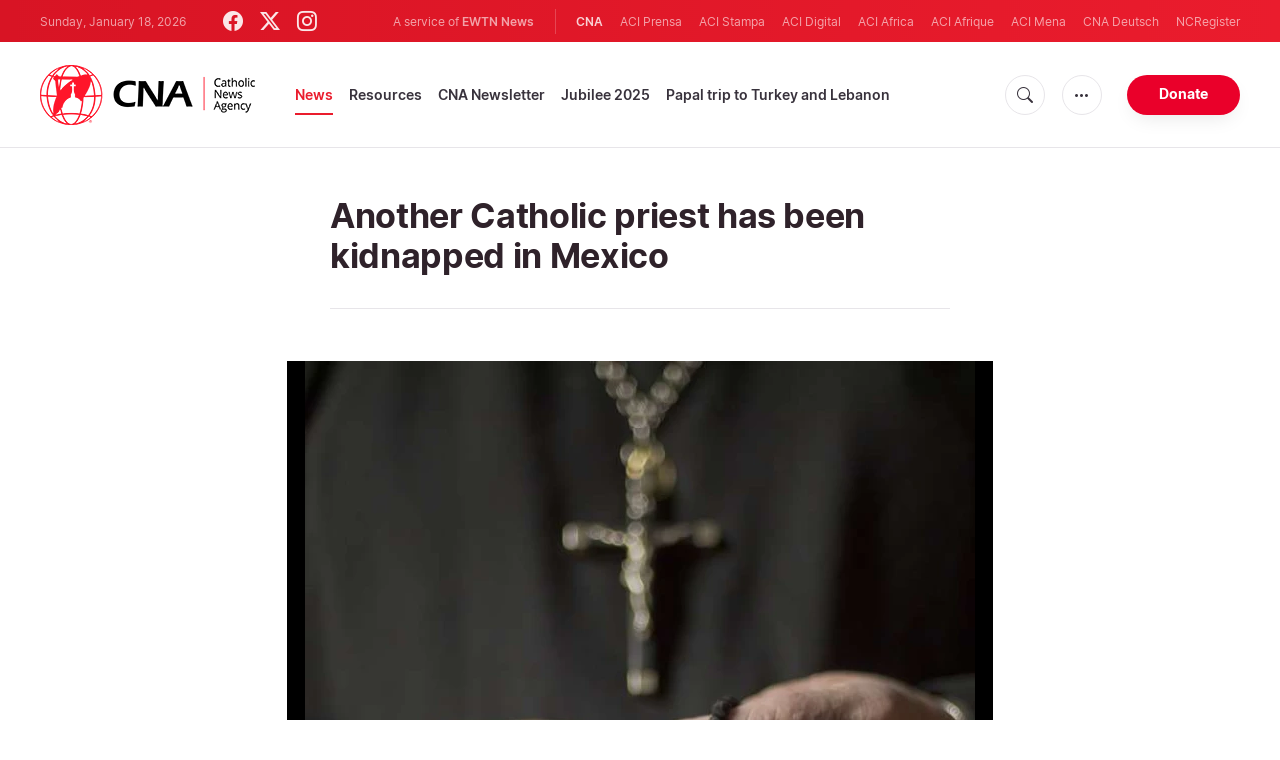

--- FILE ---
content_type: text/html; charset=utf-8
request_url: https://www.google.com/recaptcha/enterprise/anchor?ar=1&k=6LdGZJsoAAAAAIwMJHRwqiAHA6A_6ZP6bTYpbgSX&co=aHR0cHM6Ly93d3cuY2F0aG9saWNuZXdzYWdlbmN5LmNvbTo0NDM.&hl=en&v=PoyoqOPhxBO7pBk68S4YbpHZ&size=invisible&badge=inline&anchor-ms=20000&execute-ms=30000&cb=23hmpwhhnb1e
body_size: 48733
content:
<!DOCTYPE HTML><html dir="ltr" lang="en"><head><meta http-equiv="Content-Type" content="text/html; charset=UTF-8">
<meta http-equiv="X-UA-Compatible" content="IE=edge">
<title>reCAPTCHA</title>
<style type="text/css">
/* cyrillic-ext */
@font-face {
  font-family: 'Roboto';
  font-style: normal;
  font-weight: 400;
  font-stretch: 100%;
  src: url(//fonts.gstatic.com/s/roboto/v48/KFO7CnqEu92Fr1ME7kSn66aGLdTylUAMa3GUBHMdazTgWw.woff2) format('woff2');
  unicode-range: U+0460-052F, U+1C80-1C8A, U+20B4, U+2DE0-2DFF, U+A640-A69F, U+FE2E-FE2F;
}
/* cyrillic */
@font-face {
  font-family: 'Roboto';
  font-style: normal;
  font-weight: 400;
  font-stretch: 100%;
  src: url(//fonts.gstatic.com/s/roboto/v48/KFO7CnqEu92Fr1ME7kSn66aGLdTylUAMa3iUBHMdazTgWw.woff2) format('woff2');
  unicode-range: U+0301, U+0400-045F, U+0490-0491, U+04B0-04B1, U+2116;
}
/* greek-ext */
@font-face {
  font-family: 'Roboto';
  font-style: normal;
  font-weight: 400;
  font-stretch: 100%;
  src: url(//fonts.gstatic.com/s/roboto/v48/KFO7CnqEu92Fr1ME7kSn66aGLdTylUAMa3CUBHMdazTgWw.woff2) format('woff2');
  unicode-range: U+1F00-1FFF;
}
/* greek */
@font-face {
  font-family: 'Roboto';
  font-style: normal;
  font-weight: 400;
  font-stretch: 100%;
  src: url(//fonts.gstatic.com/s/roboto/v48/KFO7CnqEu92Fr1ME7kSn66aGLdTylUAMa3-UBHMdazTgWw.woff2) format('woff2');
  unicode-range: U+0370-0377, U+037A-037F, U+0384-038A, U+038C, U+038E-03A1, U+03A3-03FF;
}
/* math */
@font-face {
  font-family: 'Roboto';
  font-style: normal;
  font-weight: 400;
  font-stretch: 100%;
  src: url(//fonts.gstatic.com/s/roboto/v48/KFO7CnqEu92Fr1ME7kSn66aGLdTylUAMawCUBHMdazTgWw.woff2) format('woff2');
  unicode-range: U+0302-0303, U+0305, U+0307-0308, U+0310, U+0312, U+0315, U+031A, U+0326-0327, U+032C, U+032F-0330, U+0332-0333, U+0338, U+033A, U+0346, U+034D, U+0391-03A1, U+03A3-03A9, U+03B1-03C9, U+03D1, U+03D5-03D6, U+03F0-03F1, U+03F4-03F5, U+2016-2017, U+2034-2038, U+203C, U+2040, U+2043, U+2047, U+2050, U+2057, U+205F, U+2070-2071, U+2074-208E, U+2090-209C, U+20D0-20DC, U+20E1, U+20E5-20EF, U+2100-2112, U+2114-2115, U+2117-2121, U+2123-214F, U+2190, U+2192, U+2194-21AE, U+21B0-21E5, U+21F1-21F2, U+21F4-2211, U+2213-2214, U+2216-22FF, U+2308-230B, U+2310, U+2319, U+231C-2321, U+2336-237A, U+237C, U+2395, U+239B-23B7, U+23D0, U+23DC-23E1, U+2474-2475, U+25AF, U+25B3, U+25B7, U+25BD, U+25C1, U+25CA, U+25CC, U+25FB, U+266D-266F, U+27C0-27FF, U+2900-2AFF, U+2B0E-2B11, U+2B30-2B4C, U+2BFE, U+3030, U+FF5B, U+FF5D, U+1D400-1D7FF, U+1EE00-1EEFF;
}
/* symbols */
@font-face {
  font-family: 'Roboto';
  font-style: normal;
  font-weight: 400;
  font-stretch: 100%;
  src: url(//fonts.gstatic.com/s/roboto/v48/KFO7CnqEu92Fr1ME7kSn66aGLdTylUAMaxKUBHMdazTgWw.woff2) format('woff2');
  unicode-range: U+0001-000C, U+000E-001F, U+007F-009F, U+20DD-20E0, U+20E2-20E4, U+2150-218F, U+2190, U+2192, U+2194-2199, U+21AF, U+21E6-21F0, U+21F3, U+2218-2219, U+2299, U+22C4-22C6, U+2300-243F, U+2440-244A, U+2460-24FF, U+25A0-27BF, U+2800-28FF, U+2921-2922, U+2981, U+29BF, U+29EB, U+2B00-2BFF, U+4DC0-4DFF, U+FFF9-FFFB, U+10140-1018E, U+10190-1019C, U+101A0, U+101D0-101FD, U+102E0-102FB, U+10E60-10E7E, U+1D2C0-1D2D3, U+1D2E0-1D37F, U+1F000-1F0FF, U+1F100-1F1AD, U+1F1E6-1F1FF, U+1F30D-1F30F, U+1F315, U+1F31C, U+1F31E, U+1F320-1F32C, U+1F336, U+1F378, U+1F37D, U+1F382, U+1F393-1F39F, U+1F3A7-1F3A8, U+1F3AC-1F3AF, U+1F3C2, U+1F3C4-1F3C6, U+1F3CA-1F3CE, U+1F3D4-1F3E0, U+1F3ED, U+1F3F1-1F3F3, U+1F3F5-1F3F7, U+1F408, U+1F415, U+1F41F, U+1F426, U+1F43F, U+1F441-1F442, U+1F444, U+1F446-1F449, U+1F44C-1F44E, U+1F453, U+1F46A, U+1F47D, U+1F4A3, U+1F4B0, U+1F4B3, U+1F4B9, U+1F4BB, U+1F4BF, U+1F4C8-1F4CB, U+1F4D6, U+1F4DA, U+1F4DF, U+1F4E3-1F4E6, U+1F4EA-1F4ED, U+1F4F7, U+1F4F9-1F4FB, U+1F4FD-1F4FE, U+1F503, U+1F507-1F50B, U+1F50D, U+1F512-1F513, U+1F53E-1F54A, U+1F54F-1F5FA, U+1F610, U+1F650-1F67F, U+1F687, U+1F68D, U+1F691, U+1F694, U+1F698, U+1F6AD, U+1F6B2, U+1F6B9-1F6BA, U+1F6BC, U+1F6C6-1F6CF, U+1F6D3-1F6D7, U+1F6E0-1F6EA, U+1F6F0-1F6F3, U+1F6F7-1F6FC, U+1F700-1F7FF, U+1F800-1F80B, U+1F810-1F847, U+1F850-1F859, U+1F860-1F887, U+1F890-1F8AD, U+1F8B0-1F8BB, U+1F8C0-1F8C1, U+1F900-1F90B, U+1F93B, U+1F946, U+1F984, U+1F996, U+1F9E9, U+1FA00-1FA6F, U+1FA70-1FA7C, U+1FA80-1FA89, U+1FA8F-1FAC6, U+1FACE-1FADC, U+1FADF-1FAE9, U+1FAF0-1FAF8, U+1FB00-1FBFF;
}
/* vietnamese */
@font-face {
  font-family: 'Roboto';
  font-style: normal;
  font-weight: 400;
  font-stretch: 100%;
  src: url(//fonts.gstatic.com/s/roboto/v48/KFO7CnqEu92Fr1ME7kSn66aGLdTylUAMa3OUBHMdazTgWw.woff2) format('woff2');
  unicode-range: U+0102-0103, U+0110-0111, U+0128-0129, U+0168-0169, U+01A0-01A1, U+01AF-01B0, U+0300-0301, U+0303-0304, U+0308-0309, U+0323, U+0329, U+1EA0-1EF9, U+20AB;
}
/* latin-ext */
@font-face {
  font-family: 'Roboto';
  font-style: normal;
  font-weight: 400;
  font-stretch: 100%;
  src: url(//fonts.gstatic.com/s/roboto/v48/KFO7CnqEu92Fr1ME7kSn66aGLdTylUAMa3KUBHMdazTgWw.woff2) format('woff2');
  unicode-range: U+0100-02BA, U+02BD-02C5, U+02C7-02CC, U+02CE-02D7, U+02DD-02FF, U+0304, U+0308, U+0329, U+1D00-1DBF, U+1E00-1E9F, U+1EF2-1EFF, U+2020, U+20A0-20AB, U+20AD-20C0, U+2113, U+2C60-2C7F, U+A720-A7FF;
}
/* latin */
@font-face {
  font-family: 'Roboto';
  font-style: normal;
  font-weight: 400;
  font-stretch: 100%;
  src: url(//fonts.gstatic.com/s/roboto/v48/KFO7CnqEu92Fr1ME7kSn66aGLdTylUAMa3yUBHMdazQ.woff2) format('woff2');
  unicode-range: U+0000-00FF, U+0131, U+0152-0153, U+02BB-02BC, U+02C6, U+02DA, U+02DC, U+0304, U+0308, U+0329, U+2000-206F, U+20AC, U+2122, U+2191, U+2193, U+2212, U+2215, U+FEFF, U+FFFD;
}
/* cyrillic-ext */
@font-face {
  font-family: 'Roboto';
  font-style: normal;
  font-weight: 500;
  font-stretch: 100%;
  src: url(//fonts.gstatic.com/s/roboto/v48/KFO7CnqEu92Fr1ME7kSn66aGLdTylUAMa3GUBHMdazTgWw.woff2) format('woff2');
  unicode-range: U+0460-052F, U+1C80-1C8A, U+20B4, U+2DE0-2DFF, U+A640-A69F, U+FE2E-FE2F;
}
/* cyrillic */
@font-face {
  font-family: 'Roboto';
  font-style: normal;
  font-weight: 500;
  font-stretch: 100%;
  src: url(//fonts.gstatic.com/s/roboto/v48/KFO7CnqEu92Fr1ME7kSn66aGLdTylUAMa3iUBHMdazTgWw.woff2) format('woff2');
  unicode-range: U+0301, U+0400-045F, U+0490-0491, U+04B0-04B1, U+2116;
}
/* greek-ext */
@font-face {
  font-family: 'Roboto';
  font-style: normal;
  font-weight: 500;
  font-stretch: 100%;
  src: url(//fonts.gstatic.com/s/roboto/v48/KFO7CnqEu92Fr1ME7kSn66aGLdTylUAMa3CUBHMdazTgWw.woff2) format('woff2');
  unicode-range: U+1F00-1FFF;
}
/* greek */
@font-face {
  font-family: 'Roboto';
  font-style: normal;
  font-weight: 500;
  font-stretch: 100%;
  src: url(//fonts.gstatic.com/s/roboto/v48/KFO7CnqEu92Fr1ME7kSn66aGLdTylUAMa3-UBHMdazTgWw.woff2) format('woff2');
  unicode-range: U+0370-0377, U+037A-037F, U+0384-038A, U+038C, U+038E-03A1, U+03A3-03FF;
}
/* math */
@font-face {
  font-family: 'Roboto';
  font-style: normal;
  font-weight: 500;
  font-stretch: 100%;
  src: url(//fonts.gstatic.com/s/roboto/v48/KFO7CnqEu92Fr1ME7kSn66aGLdTylUAMawCUBHMdazTgWw.woff2) format('woff2');
  unicode-range: U+0302-0303, U+0305, U+0307-0308, U+0310, U+0312, U+0315, U+031A, U+0326-0327, U+032C, U+032F-0330, U+0332-0333, U+0338, U+033A, U+0346, U+034D, U+0391-03A1, U+03A3-03A9, U+03B1-03C9, U+03D1, U+03D5-03D6, U+03F0-03F1, U+03F4-03F5, U+2016-2017, U+2034-2038, U+203C, U+2040, U+2043, U+2047, U+2050, U+2057, U+205F, U+2070-2071, U+2074-208E, U+2090-209C, U+20D0-20DC, U+20E1, U+20E5-20EF, U+2100-2112, U+2114-2115, U+2117-2121, U+2123-214F, U+2190, U+2192, U+2194-21AE, U+21B0-21E5, U+21F1-21F2, U+21F4-2211, U+2213-2214, U+2216-22FF, U+2308-230B, U+2310, U+2319, U+231C-2321, U+2336-237A, U+237C, U+2395, U+239B-23B7, U+23D0, U+23DC-23E1, U+2474-2475, U+25AF, U+25B3, U+25B7, U+25BD, U+25C1, U+25CA, U+25CC, U+25FB, U+266D-266F, U+27C0-27FF, U+2900-2AFF, U+2B0E-2B11, U+2B30-2B4C, U+2BFE, U+3030, U+FF5B, U+FF5D, U+1D400-1D7FF, U+1EE00-1EEFF;
}
/* symbols */
@font-face {
  font-family: 'Roboto';
  font-style: normal;
  font-weight: 500;
  font-stretch: 100%;
  src: url(//fonts.gstatic.com/s/roboto/v48/KFO7CnqEu92Fr1ME7kSn66aGLdTylUAMaxKUBHMdazTgWw.woff2) format('woff2');
  unicode-range: U+0001-000C, U+000E-001F, U+007F-009F, U+20DD-20E0, U+20E2-20E4, U+2150-218F, U+2190, U+2192, U+2194-2199, U+21AF, U+21E6-21F0, U+21F3, U+2218-2219, U+2299, U+22C4-22C6, U+2300-243F, U+2440-244A, U+2460-24FF, U+25A0-27BF, U+2800-28FF, U+2921-2922, U+2981, U+29BF, U+29EB, U+2B00-2BFF, U+4DC0-4DFF, U+FFF9-FFFB, U+10140-1018E, U+10190-1019C, U+101A0, U+101D0-101FD, U+102E0-102FB, U+10E60-10E7E, U+1D2C0-1D2D3, U+1D2E0-1D37F, U+1F000-1F0FF, U+1F100-1F1AD, U+1F1E6-1F1FF, U+1F30D-1F30F, U+1F315, U+1F31C, U+1F31E, U+1F320-1F32C, U+1F336, U+1F378, U+1F37D, U+1F382, U+1F393-1F39F, U+1F3A7-1F3A8, U+1F3AC-1F3AF, U+1F3C2, U+1F3C4-1F3C6, U+1F3CA-1F3CE, U+1F3D4-1F3E0, U+1F3ED, U+1F3F1-1F3F3, U+1F3F5-1F3F7, U+1F408, U+1F415, U+1F41F, U+1F426, U+1F43F, U+1F441-1F442, U+1F444, U+1F446-1F449, U+1F44C-1F44E, U+1F453, U+1F46A, U+1F47D, U+1F4A3, U+1F4B0, U+1F4B3, U+1F4B9, U+1F4BB, U+1F4BF, U+1F4C8-1F4CB, U+1F4D6, U+1F4DA, U+1F4DF, U+1F4E3-1F4E6, U+1F4EA-1F4ED, U+1F4F7, U+1F4F9-1F4FB, U+1F4FD-1F4FE, U+1F503, U+1F507-1F50B, U+1F50D, U+1F512-1F513, U+1F53E-1F54A, U+1F54F-1F5FA, U+1F610, U+1F650-1F67F, U+1F687, U+1F68D, U+1F691, U+1F694, U+1F698, U+1F6AD, U+1F6B2, U+1F6B9-1F6BA, U+1F6BC, U+1F6C6-1F6CF, U+1F6D3-1F6D7, U+1F6E0-1F6EA, U+1F6F0-1F6F3, U+1F6F7-1F6FC, U+1F700-1F7FF, U+1F800-1F80B, U+1F810-1F847, U+1F850-1F859, U+1F860-1F887, U+1F890-1F8AD, U+1F8B0-1F8BB, U+1F8C0-1F8C1, U+1F900-1F90B, U+1F93B, U+1F946, U+1F984, U+1F996, U+1F9E9, U+1FA00-1FA6F, U+1FA70-1FA7C, U+1FA80-1FA89, U+1FA8F-1FAC6, U+1FACE-1FADC, U+1FADF-1FAE9, U+1FAF0-1FAF8, U+1FB00-1FBFF;
}
/* vietnamese */
@font-face {
  font-family: 'Roboto';
  font-style: normal;
  font-weight: 500;
  font-stretch: 100%;
  src: url(//fonts.gstatic.com/s/roboto/v48/KFO7CnqEu92Fr1ME7kSn66aGLdTylUAMa3OUBHMdazTgWw.woff2) format('woff2');
  unicode-range: U+0102-0103, U+0110-0111, U+0128-0129, U+0168-0169, U+01A0-01A1, U+01AF-01B0, U+0300-0301, U+0303-0304, U+0308-0309, U+0323, U+0329, U+1EA0-1EF9, U+20AB;
}
/* latin-ext */
@font-face {
  font-family: 'Roboto';
  font-style: normal;
  font-weight: 500;
  font-stretch: 100%;
  src: url(//fonts.gstatic.com/s/roboto/v48/KFO7CnqEu92Fr1ME7kSn66aGLdTylUAMa3KUBHMdazTgWw.woff2) format('woff2');
  unicode-range: U+0100-02BA, U+02BD-02C5, U+02C7-02CC, U+02CE-02D7, U+02DD-02FF, U+0304, U+0308, U+0329, U+1D00-1DBF, U+1E00-1E9F, U+1EF2-1EFF, U+2020, U+20A0-20AB, U+20AD-20C0, U+2113, U+2C60-2C7F, U+A720-A7FF;
}
/* latin */
@font-face {
  font-family: 'Roboto';
  font-style: normal;
  font-weight: 500;
  font-stretch: 100%;
  src: url(//fonts.gstatic.com/s/roboto/v48/KFO7CnqEu92Fr1ME7kSn66aGLdTylUAMa3yUBHMdazQ.woff2) format('woff2');
  unicode-range: U+0000-00FF, U+0131, U+0152-0153, U+02BB-02BC, U+02C6, U+02DA, U+02DC, U+0304, U+0308, U+0329, U+2000-206F, U+20AC, U+2122, U+2191, U+2193, U+2212, U+2215, U+FEFF, U+FFFD;
}
/* cyrillic-ext */
@font-face {
  font-family: 'Roboto';
  font-style: normal;
  font-weight: 900;
  font-stretch: 100%;
  src: url(//fonts.gstatic.com/s/roboto/v48/KFO7CnqEu92Fr1ME7kSn66aGLdTylUAMa3GUBHMdazTgWw.woff2) format('woff2');
  unicode-range: U+0460-052F, U+1C80-1C8A, U+20B4, U+2DE0-2DFF, U+A640-A69F, U+FE2E-FE2F;
}
/* cyrillic */
@font-face {
  font-family: 'Roboto';
  font-style: normal;
  font-weight: 900;
  font-stretch: 100%;
  src: url(//fonts.gstatic.com/s/roboto/v48/KFO7CnqEu92Fr1ME7kSn66aGLdTylUAMa3iUBHMdazTgWw.woff2) format('woff2');
  unicode-range: U+0301, U+0400-045F, U+0490-0491, U+04B0-04B1, U+2116;
}
/* greek-ext */
@font-face {
  font-family: 'Roboto';
  font-style: normal;
  font-weight: 900;
  font-stretch: 100%;
  src: url(//fonts.gstatic.com/s/roboto/v48/KFO7CnqEu92Fr1ME7kSn66aGLdTylUAMa3CUBHMdazTgWw.woff2) format('woff2');
  unicode-range: U+1F00-1FFF;
}
/* greek */
@font-face {
  font-family: 'Roboto';
  font-style: normal;
  font-weight: 900;
  font-stretch: 100%;
  src: url(//fonts.gstatic.com/s/roboto/v48/KFO7CnqEu92Fr1ME7kSn66aGLdTylUAMa3-UBHMdazTgWw.woff2) format('woff2');
  unicode-range: U+0370-0377, U+037A-037F, U+0384-038A, U+038C, U+038E-03A1, U+03A3-03FF;
}
/* math */
@font-face {
  font-family: 'Roboto';
  font-style: normal;
  font-weight: 900;
  font-stretch: 100%;
  src: url(//fonts.gstatic.com/s/roboto/v48/KFO7CnqEu92Fr1ME7kSn66aGLdTylUAMawCUBHMdazTgWw.woff2) format('woff2');
  unicode-range: U+0302-0303, U+0305, U+0307-0308, U+0310, U+0312, U+0315, U+031A, U+0326-0327, U+032C, U+032F-0330, U+0332-0333, U+0338, U+033A, U+0346, U+034D, U+0391-03A1, U+03A3-03A9, U+03B1-03C9, U+03D1, U+03D5-03D6, U+03F0-03F1, U+03F4-03F5, U+2016-2017, U+2034-2038, U+203C, U+2040, U+2043, U+2047, U+2050, U+2057, U+205F, U+2070-2071, U+2074-208E, U+2090-209C, U+20D0-20DC, U+20E1, U+20E5-20EF, U+2100-2112, U+2114-2115, U+2117-2121, U+2123-214F, U+2190, U+2192, U+2194-21AE, U+21B0-21E5, U+21F1-21F2, U+21F4-2211, U+2213-2214, U+2216-22FF, U+2308-230B, U+2310, U+2319, U+231C-2321, U+2336-237A, U+237C, U+2395, U+239B-23B7, U+23D0, U+23DC-23E1, U+2474-2475, U+25AF, U+25B3, U+25B7, U+25BD, U+25C1, U+25CA, U+25CC, U+25FB, U+266D-266F, U+27C0-27FF, U+2900-2AFF, U+2B0E-2B11, U+2B30-2B4C, U+2BFE, U+3030, U+FF5B, U+FF5D, U+1D400-1D7FF, U+1EE00-1EEFF;
}
/* symbols */
@font-face {
  font-family: 'Roboto';
  font-style: normal;
  font-weight: 900;
  font-stretch: 100%;
  src: url(//fonts.gstatic.com/s/roboto/v48/KFO7CnqEu92Fr1ME7kSn66aGLdTylUAMaxKUBHMdazTgWw.woff2) format('woff2');
  unicode-range: U+0001-000C, U+000E-001F, U+007F-009F, U+20DD-20E0, U+20E2-20E4, U+2150-218F, U+2190, U+2192, U+2194-2199, U+21AF, U+21E6-21F0, U+21F3, U+2218-2219, U+2299, U+22C4-22C6, U+2300-243F, U+2440-244A, U+2460-24FF, U+25A0-27BF, U+2800-28FF, U+2921-2922, U+2981, U+29BF, U+29EB, U+2B00-2BFF, U+4DC0-4DFF, U+FFF9-FFFB, U+10140-1018E, U+10190-1019C, U+101A0, U+101D0-101FD, U+102E0-102FB, U+10E60-10E7E, U+1D2C0-1D2D3, U+1D2E0-1D37F, U+1F000-1F0FF, U+1F100-1F1AD, U+1F1E6-1F1FF, U+1F30D-1F30F, U+1F315, U+1F31C, U+1F31E, U+1F320-1F32C, U+1F336, U+1F378, U+1F37D, U+1F382, U+1F393-1F39F, U+1F3A7-1F3A8, U+1F3AC-1F3AF, U+1F3C2, U+1F3C4-1F3C6, U+1F3CA-1F3CE, U+1F3D4-1F3E0, U+1F3ED, U+1F3F1-1F3F3, U+1F3F5-1F3F7, U+1F408, U+1F415, U+1F41F, U+1F426, U+1F43F, U+1F441-1F442, U+1F444, U+1F446-1F449, U+1F44C-1F44E, U+1F453, U+1F46A, U+1F47D, U+1F4A3, U+1F4B0, U+1F4B3, U+1F4B9, U+1F4BB, U+1F4BF, U+1F4C8-1F4CB, U+1F4D6, U+1F4DA, U+1F4DF, U+1F4E3-1F4E6, U+1F4EA-1F4ED, U+1F4F7, U+1F4F9-1F4FB, U+1F4FD-1F4FE, U+1F503, U+1F507-1F50B, U+1F50D, U+1F512-1F513, U+1F53E-1F54A, U+1F54F-1F5FA, U+1F610, U+1F650-1F67F, U+1F687, U+1F68D, U+1F691, U+1F694, U+1F698, U+1F6AD, U+1F6B2, U+1F6B9-1F6BA, U+1F6BC, U+1F6C6-1F6CF, U+1F6D3-1F6D7, U+1F6E0-1F6EA, U+1F6F0-1F6F3, U+1F6F7-1F6FC, U+1F700-1F7FF, U+1F800-1F80B, U+1F810-1F847, U+1F850-1F859, U+1F860-1F887, U+1F890-1F8AD, U+1F8B0-1F8BB, U+1F8C0-1F8C1, U+1F900-1F90B, U+1F93B, U+1F946, U+1F984, U+1F996, U+1F9E9, U+1FA00-1FA6F, U+1FA70-1FA7C, U+1FA80-1FA89, U+1FA8F-1FAC6, U+1FACE-1FADC, U+1FADF-1FAE9, U+1FAF0-1FAF8, U+1FB00-1FBFF;
}
/* vietnamese */
@font-face {
  font-family: 'Roboto';
  font-style: normal;
  font-weight: 900;
  font-stretch: 100%;
  src: url(//fonts.gstatic.com/s/roboto/v48/KFO7CnqEu92Fr1ME7kSn66aGLdTylUAMa3OUBHMdazTgWw.woff2) format('woff2');
  unicode-range: U+0102-0103, U+0110-0111, U+0128-0129, U+0168-0169, U+01A0-01A1, U+01AF-01B0, U+0300-0301, U+0303-0304, U+0308-0309, U+0323, U+0329, U+1EA0-1EF9, U+20AB;
}
/* latin-ext */
@font-face {
  font-family: 'Roboto';
  font-style: normal;
  font-weight: 900;
  font-stretch: 100%;
  src: url(//fonts.gstatic.com/s/roboto/v48/KFO7CnqEu92Fr1ME7kSn66aGLdTylUAMa3KUBHMdazTgWw.woff2) format('woff2');
  unicode-range: U+0100-02BA, U+02BD-02C5, U+02C7-02CC, U+02CE-02D7, U+02DD-02FF, U+0304, U+0308, U+0329, U+1D00-1DBF, U+1E00-1E9F, U+1EF2-1EFF, U+2020, U+20A0-20AB, U+20AD-20C0, U+2113, U+2C60-2C7F, U+A720-A7FF;
}
/* latin */
@font-face {
  font-family: 'Roboto';
  font-style: normal;
  font-weight: 900;
  font-stretch: 100%;
  src: url(//fonts.gstatic.com/s/roboto/v48/KFO7CnqEu92Fr1ME7kSn66aGLdTylUAMa3yUBHMdazQ.woff2) format('woff2');
  unicode-range: U+0000-00FF, U+0131, U+0152-0153, U+02BB-02BC, U+02C6, U+02DA, U+02DC, U+0304, U+0308, U+0329, U+2000-206F, U+20AC, U+2122, U+2191, U+2193, U+2212, U+2215, U+FEFF, U+FFFD;
}

</style>
<link rel="stylesheet" type="text/css" href="https://www.gstatic.com/recaptcha/releases/PoyoqOPhxBO7pBk68S4YbpHZ/styles__ltr.css">
<script nonce="4CuIDPjKhV3B3MheNyOl-w" type="text/javascript">window['__recaptcha_api'] = 'https://www.google.com/recaptcha/enterprise/';</script>
<script type="text/javascript" src="https://www.gstatic.com/recaptcha/releases/PoyoqOPhxBO7pBk68S4YbpHZ/recaptcha__en.js" nonce="4CuIDPjKhV3B3MheNyOl-w">
      
    </script></head>
<body><div id="rc-anchor-alert" class="rc-anchor-alert">This reCAPTCHA is for testing purposes only. Please report to the site admin if you are seeing this.</div>
<input type="hidden" id="recaptcha-token" value="[base64]">
<script type="text/javascript" nonce="4CuIDPjKhV3B3MheNyOl-w">
      recaptcha.anchor.Main.init("[\x22ainput\x22,[\x22bgdata\x22,\x22\x22,\[base64]/[base64]/bmV3IFpbdF0obVswXSk6Sz09Mj9uZXcgWlt0XShtWzBdLG1bMV0pOks9PTM/bmV3IFpbdF0obVswXSxtWzFdLG1bMl0pOks9PTQ/[base64]/[base64]/[base64]/[base64]/[base64]/[base64]/[base64]/[base64]/[base64]/[base64]/[base64]/[base64]/[base64]/[base64]\\u003d\\u003d\x22,\[base64]\\u003d\x22,\x22wq7DnRPCqcKCGlXCqcOlNcOvw5LCk8OJw7LDmMK0wp/ClERhwqU/L8KRw6YFwrlZwpLCognDscO0bi7Cj8OPa37DusOgbXJdJMOIR8KewrXCvMOlw5LDsV4cI3rDscKswrBOwovDlmLCk8Kuw6PDssOZwrM4w5/DisKKSS/DrRhQAQXDuiJ5w65BNlnDvSvCrcKAZSHDtMKjwpoHIRtZG8OYJsKXw43DmcKcwr3CpkUPSFLCgMOFH8KfwoZoZWLCjcKrwp/DoxE+cAjDrMOicsKdwp7CmC9ewrtPwoDCoMOhUcOiw5/CiWTClyEPw4DDvAxDwq7DocKvwrXCqMK0WsOVwqXChFTCo0fCu3F0w77DumrCvcKvHGYMZsOuw4DDlh5jJRHDvsOaDMKUwoXDozTDsMObJcOED1tLVcOXXcOUfCc6UMOMIsKpwp/CmMKMwoHDoxRIw5VZw7/DgsOwNsKPW8K4E8OeF8OBacKrw73DmEnCkmPDjFp+KcKGw5LCg8O2wpzDj8KgcsO+wrfDp0M0AirClgTDvwNHJcKcw4bDuQnDuWY8NcOrwrtvwrVoQinCpUUpQ8KTwoPCm8Ouw71Ua8KRJ8KMw6x0wrkLwrHDgsKIwpMdTEfChcK4wps2wo0CO8OHQMKhw5/DmB87Y8O5F8Kyw7zDjsO1VC9Uw7fDnQzDmwHCjQNVIFMsKzLDn8O6JhoTwoXCnnnCm2jCiMKCwprDmcKPcy/CnDrCiiNhc3XCuVLCowjCvMOmKgHDpcKkw4bDu2B7w69Pw7LCginCm8KSEsOjw7zDosOqwqjCjhVvw67Dth1+w5HCuMOAwoTCulNywrPCpUvCvcK7E8K0woHCsGsbwrh1Wk7Ch8KOwpEowqduYlFiw6DDqlVhwrBKwrHDtwQRPAhtw4E2wonCnnI8w6lZw4/DmkjDlcO8FMOow4vDtcKfYMO4w40PXcKuwpoSwrQUw7XDhMOfCkIqwqnClMOowpELw6LCqSHDg8KZKTLDmBdUwpbClMKcw45Sw4NKa8Klfxx7FnZBK8KFBMKHwoJzShPCtMO+ZH/Cm8OFwpbDu8KFw4kcQMKBOsOzAMORVlQ0w707Di/ClsKow5gDw6QbfQBrwrPDpxrDv8OFw514wpFdUsOMNcKxwoo5w44TwoPDliPDlMKKPSxUwo3DoiTCrXLChlPDjEzDui7Cl8O9wqVWTMOTXU1bO8KAdMKMAjp/HhrCgxfDqMOMw5TCjRZKwrwIWWAww68Wwq5awqzCvnzCmV19w4MOeH/ChcKZw4jCpcOiOGxhfcKbP1M6wolMQ8KPV8ONbsK4wrxBw4bDj8KNw5pdw797dMKYw5bCtHfDhAhow4HCr8O4NcKKwo1wAWDCjgHCvcKgHMOuKMKbIR/Cs3UDD8Ktw6jCqsO0wp5zw6LCpsK2FcOsIn1pLsK+Gw1RWnDCosKlw4QkwoTDthzDucKmecK0w5E7fsKrw4bCtMKMWCfDpXzDtMKXRcO1w6LCky/CoyolLsOoJ8K+wrHDkxLDosKEwonChMKDwq0ZBjLCs8OuMGkITcKnwp89w7YAwp/ColxJwpgpwrvCjSEbciI7L3DCvMOcScKhJQwow4dERMOnwq0UaMKAwrYLw57DjyggH8KvGl5dFMOnN0nCpX7CvcORNjLDtjEMwop6bB8kw4/[base64]/wqoCJwk9asO7bm3CqcKcwpLCucKbw6jCoMK2IcKsfcKRVcOxA8KRwpZwwpfDiQrCikoqeX3Dt8OVeGvConE0clLCkV8VwodPAsKHDhPCkC51w6Iiwo7CuULDp8OLw74lw5YFw5NeJBLDtMKVwoVXBxtuw5rChGvCo8OHBcK2Z8O3w4HDk016QVBCdG/DlVDDoinCtVHDkkNuaVM5N8KcASfClT/CtEPDp8KJw7vDusO5NsKHwq0QGsOoKcOHw5fCpkHCjTRnE8KCwrY4XiZ/BjBRNcONWjfCtMOTw4Rkw79TwrwcPz/CmHjCvMOrwo/DqkNPw5DDiW9Zw4PCjEbDpyYwEgDDkMKTw47ChcK6wrghw6LDmQvCucOJw7HCtUHCvxXCt8OzbRJtHsO4wptawr7DnkNTw7BLwrt7FsOXw6kxEhbChsKSwrZfw7lNR8OnPcK9woFUwrgbw5Bbw63ClxPDsMOBVy3DiDlKwqbDocOFw7NuEhfDpsK/w4h8wrhyRhTCuWJYw5HCv0oswpU0w77CmhnDjMK6XzQHwo0Wwo8YZ8Omw751w5jDhMKsJiwcWmw5bCkqDDTDicO1KVN5w6HDs8O5w7DDnMOEw5htw4rCkcOPw4fDusOLIEtbw5tVKsOlw5/[base64]/DqsKrB8KFwo/ChXtoSsOiwox+YcKrOwrDo3gqBmApDn/CpsKYwobDn8K+w4nDv8ONAcOHR2A+wqfChC9aw4wrRcKROEPDnMK+w4zCoMOcw5bCr8OId8KlWMOsw6bCsAHCmcKyw5p5T0xqwqDDgMO3csONC8KLHsKrwpMsEkU4QA5ES0/DvwzDtXjCp8KBw6/CjmnDmMKLTcKFZMKsOTgZwpRMH0sOwpESwrTCrsOrwplwUg3DksOPwq7CuGLDgsOAwqJgRsOwwrxuA8KcNhTCjzBuwotWY0TDuwDClyXCsMOwE8OfCm/[base64]/w7xsw4vDqcOWwrZwO8O+X8OMwrLCsidOFB/ChgrCrnPDucK/[base64]/CvMOIw6vCscKNwrbDijPDm1MdwrgTw6nDt8Kyw6TDi8OYwrfDlD3DssObdHJ/[base64]/[base64]/[base64]/w5vDvMK2woI+wopYwqvCqsKvw5/Cp8O3w68gKHPDrlXDsjdvw49Bw4Biw4nCgmgbwqwNZ8KHSMKPwoDColdYQsO5Y8Obwpg5wplOw7ohwrvDrkFaw7BpIDcYGcOETMKBwoXDk1xNU8OcBzQLNHsONBMgwr3DucKbw5UNw7BTEG5MR8KlwrBgw7Ujw5/CoRdewq/[base64]/DssKoR8KewrMzwr3DvsO6wotWw6TCmMK+acOGw4MxWMO+IF50w6DCusKgwqAwInzDpUbCmREYZilAw6TCs8OZwqnDqMKcVMKRw5vDulIeEMK7wpFCwqnCg8KoDBfCpMONw5rDgTFAw4fCvVZuwq8/[base64]/CocKtw4/[base64]/HHPDisOkwrx3X03CssK2DiPCjsOiXiTDn8OEwpU0wrjCl27DvTpMw4VgFMOxwpEbw7JkHMO0fEoWSXc5cMO5SGEHU8Ouw4MuXT7DmljCnAsGWTkdw6/ClsK5TMKHw6RdHsKmw7cZdRLCtnXCv2lywpdtw6PChAzChMKww4PChgHColLCojUYOcOQfMKgw5Z6T3DDjcKhFsKZw5nCvDQxw5XDisKWIg5cwpV8X8Osw70Owo3CpSLCpG/DiXLDkiEkw5xBJxjCqXbDo8Kzw4NXbB/DgsK/YBsDwrjChsKXw5zDsCZcbsKEwrEPw7YHGMOPKsOSZcKSwp8SacOTAcKwfsOxwoDCjcKzZhUQUWB4KhlUwoFhwr3DuMKtOMOSVzbCm8KRYURjBMO5C8KPw6/CsMKRNQY4w7LDrRbDmW7Dv8O7wrjDr0ZDw6shdh/Dn1jCmsKEwrhEdQ4XJALCmnTCoAvDmsKgZsK1wonCti4lwpbCisKEVcONJMO1wo5ZHcO0G1UeMsOfwoRyKCJhAsO/w4BlTWRTw6bDnW0Zw5jDksKpEcOZYWPDpjgfe2bDhDNGfcOzXsKWNMKkw6HDrMKGCxUtWcKhUh7DpMKwwrRrQkQ6V8K3SBlLw6vCscKrYsO3GMOQw43DrcOxMcOMHsKCw6TCvcKiwrIUwqfDuFMvc11Wa8KjA8KxLAbCkMOXw5xYXx0ew5/DlsKIS8KadUzDqMOlcHtQwrYrbMKuE8K6wrcpw7oFOcOAw612w5kdwqDDnMKuDjoeHMOfSBvCh3XCp8ODwot4wr07wo8bwonDqcOLw7nCtnbDiy3DkcO7KsK9GAhyUX/CmTTDo8KTPEF8SRx5J2zDux1begI0w7jCjMKYE8KbBAwMw7nDhHzDgTPCp8O4w63Djxw1Y8ObwrQRT8KUQg3Cpk/CrsKZwr5cwrHDqCnCv8KvX0Ukw7zDmcOFQMOPHMOmw4LDlFTCv0sqX2HCgsOpwr/DpMKRHXDCi8OqwrLCtmJwHnHCrMODR8K+P0fCu8ORDsOtPFnDlsOtGsKDfS/DtsK5F8O3wq4tw5ccwrLDtMO1CcKwwowtw65pYRDClcOxdMKjwrHCusOCwqBGw4PCicORXkQXwoTCncO7woENw4jDusKjw6YUwoDCriTDgXhoahZew5A7w6/Cmm7CiWDCn2NXYE48QMKaPsOnwqfCoD/[base64]/ChMO0A8Kbwrk5InMxdRZ9wrwfchzCicOQF8OkfsOfW8O1wpzDrcO+Wm4IGgHCqMOgT1HCvCLDikpHw6ZcJ8OdwoRBw5vCkVVzw5nDjcKEw6x0MsKMwq/CsXrDkMKMwqFGKQArwoTDlsOUwofCiikJRGYTFVTCk8KqwqXCgMOtw4Bcw4IGwpnCv8O5w5x+UW3CilXDuWgKcVbDhsKmJcKaHk1xw6TDuWUycgjDqMKmwrk2PcO2LyhaJwJswot/woLCi8Opw67Dpjgqw4zCp8KXwpnDqSktVXJewq3DjjJ7woo9TMKbXcO3Ag9Rw5fCncOGWBgwYSzCpMKDXCzCnsOsTx9QJysiw5N4KnvDocO2esKqwqwkw7vDjcOGOmnCplxoVQBRJ8O7wrzDkFnCq8Ouw4I9CEhuwp1xLcKydsK1wqlAXXg6RsKtwowdOFt9Yg/[base64]/DlsK5TGvDvcOwKcOtwo0LwrIqYBPCrsKuwpHCpMOCw4nDrsO/w6LCtsO1wq3CvMOKZMOmbibDjknCiMOsHMO5wq4tWTULPTjDtEsaUnzCkR0sw6xoewlLN8K6wp/Dp8OnwrPCpW3Dil3CgntedMOFYcOuwrpSJmfCj1Bdw7VRwoPCqSBxwqvCkB7Cj30AGWPDhAvDqhVjw7IEZcKUE8KCPEXDu8KUwqLCnMKdwpTDvsORCcKuScOjwpluwr/DrsK0wq01wrbDgsKHKEjDtkoPwqLCiAXCrkfCkMOuwpM/wq7CoEzCrQICDcOUw7HDnMO+RADCnMO7wrENwpLCpjzChsOyXsOYwobDvcKSwpMJJsOqfMKLw6LDghvDscKhwqbCnUnDhSocIsO+fcKqBMKdwokww7LDpTk8S8OxwpzCmgo7FcOVw5fDrcKFIMOFw4jDtcODw4ZxQXVWwpI0D8Ktw4/DoxEpwr3Dm0rCthrDq8KHw5xVS8KuwplAAkldwofDhHt/[base64]/Co8KlwrLDoTw6T1vCsMOsw6dKP29DLsO0w6fCjcOxLlQbworCmsK4w4jCt8K1woQfGsOTTsOtwpk8w5zDvTJTdnlpMcOmGV3CrcO2KWUpw4nDj8Kiw7pQeBnCqDnDnMKmJMOQQT/CvS92w5gWGUHDjsO3bsOOOGx+d8KbEW9dwo4Lw5fCgMOQYDfComhlw5PDscOBwp8iwqvDrMO6wp/DtmPDlTBSwozCg8OOwp8VKVx/w5lAw64lw5vCknBYM33CtiHDsRghPEYfDsOsAUkEwoFMXx5iTwvDiF90wrHDkcOCw4gENRDDlX8kwqcCw6/[base64]/DlBtrCsKRwrvCpDdBFG/[base64]/Cn8K7Sm5Cw4xCfSLDo8Kfw6Blw7kCe8K9w7kOwrjCs8OIw6pNO3xrCAzDiMOxOyvCpsKUw7HCqsKlw5g/MsO2ai9+cBzCkMO3w656I1/Ck8K+wo0AaRx6wrNuFEPCpwDCq0hAw6nDrnbCjcKNFsKAwowgw4gMfTkEWDN2w4zDrzVlw6vCp1PDinp7GxnCtsOEVGrCnMOBfcO7wrg9wonCjGh5woYHw7Fbw4zClcOZbnrCv8Khw6nDkhHDtcO/w67DpMKgdsK0w7/Dmho2P8OCw5dxOmELwpjDpxfDuTUlO1jDjjnCgExSGsOYFgVnw4JIw75twqTCqSHDuDTCksO6Sn5kQ8ORd0zCslEAe0sgwrjDgMOUBS9ib8KLScKQw7Ydw5bCo8ODw4BhYwk1DwlUTsOONsKqV8OeWi/Dv3LDmCzClHJWGhl+wqpgNlHDhmEuCcKlwqg3aMKAwo5mwrdvw77CtMK/w6HDqTbDlhDCgjgxwrFpwpnDhMKzw7DDuGMXwoPDuGXCk8K9w4Q5w4XCgFfCjThKVkssJyfCgsKpwrh9wpTDhCrDkMOzwoQWw6/Dh8KMf8K3EMOkCxjCjzAGw6HCvcKgw5LCgcKoQcOSOgFAwqF9FRnDq8OPw6w/[base64]/DtcKVd8KCYcKxBQ8cw6IYU2MZX8OffEJpcV/CrMKfw75XV3l9JcKww6TCqiwmNDEFNMOvw6PDnsONwoPDmsK+A8O3w4HDmMKeZ3jCgsOZw53ClcK3wqttfsOGwrjCm2/Drx/Co8Obw7XDvVTDqWkqKkgOw59ELMOuPcKJw7lSwqIXwrfDlsKew4x3w6nClmwdw7NRbMKuPj/DnAIHw75iwqgoUT/CuVczwqZPM8OIw48/ScOHwq0LwqJwM8KRAi0eHMOCA8Kmchsow7ZDOibDhcObVsKowqHDtF/DtDjDnsKZw6TDrGczc8O2w4zDt8OGU8Ogw7BmwqPDtsKKGcOJfsKMw7fDv8KjZRE1w7x7LsKZJsKtw7zDtMKiSSNJbMOXdMOQw4BVwq/DpsKmfcK6a8K3BWfDssKkwrYQQsK0PyZJTsOew7t0wq4UUcOBDMONw5Z/w7Ijw7zDvMKoWyTDosKwwrkNBx3DhcOwIsOfdxXCi1jCqMK9TWE+RsKECcKFDhYpYMObI8OnecKUdMO1JQglBmVrasOZAgo3TyXDsW5Lw59GdTdCXsOdGT7CtkkHwqNtw7ZbK29lw6fDg8KoWn8rwoxww7syw6nDpyHCvgjDmMK/UDzCtV3Cl8OEDcKqw6MyXsKWEz/Dt8Kfw53DvEbDtHvDslI8wqHCs2fCs8OKR8O7bCFHPXnCt8KTwohNw5hHw71nw7zDuMKJcsKMVsKiw7F6UyRfVsK8bUMuw6krI0whwqkMwq4ubS8DTypwwr7DpATDonTDucOlwpk/w6HCvzHDisKydVzDk3h9woTCujVZaR/DryxvwrvDswIEw5TCo8Opw5XCoAnCrQLDmCZxP0E+w7PCgBAmwqrDh8OJwr/DsHsAwq8cJhLClzFhw6TCqsOKK3LCmcK1OiXCuTTCisOrw6TDp8KmwoPDv8Oman3CtcKXPS92L8KawrfDnxsTQnIGaMKRCcKpYmLCuGHCtsOLWA/CscKFCMOSJsKjwodkBcObZsOiFD1UFsKBwqBsbknDo8OgesOiFcK/[base64]/CpzvDocONw4EMwpbDg8O5w4tGAXnDhMKnSsK2DMK4C8KVGMKoacKlTx95TRvCkW/CsMOEYEDCj8KEw5jCm8Otw7rClzvCnjgbw6vCsgM0GgHDpHImw4/Ch3/DiTwYZxTDpl55T8KYw7QhYnLCiMOjFMOQwrfCo8KCwpXCm8OrwqE7wod3wprCnQF1KU0Af8KawpNuwohjw7Imw7PCk8OAS8OZeMOgCHRUfEoOwo52I8KANsOmd8KEw50Rw79zw6jCvhgOVsOPw7TDm8K4wpouwp3Cg3nDrcO1fcKkL3w0U3/[base64]/CrMO/wo3CmcKOSkk7AcOECWgWw6bCrcO/IQ0Iw6BTwpDCu8KdeEAaWMORwqcgecKxLjtyw4TDpcKewoAwZ8OIS8Kkwo8/w5s4ZsOaw6U/[base64]/T8O3ZxXCjXYkIsKPQCgLWcKnS8K8DA3Dkh7CjcKMGkRUwq4HwqRCPcOhwrXCjMKdWCHCrsO+w4I5w5wkwqhDXS/Ci8O3wpYZwr/DsgDCqSHCncOqPMKmEwZiRDpiw6rDuU8/[base64]/CownCpnswBwpKwqcuVsK/DFdUw77CmxTDqGbCs8K5A8KTw6I+WcOHw5TClU7Dngdew5vCnMK5Q1MFwqTCrF0yWMKkFUbDmsO3JcKTwoIHwpUCwoMZw5vCtybCqMKTw5ULwoHCosKJw49zWznChx3Cv8KDw7lgw6/[base64]/ChipqwpzDn8OQwq7DpsOvTgRSeTxWO0FKMFbDu8O5eSEvwrDDsk/DmcOfEUN3w5UowpZfwpDCrMKOw54HbltUW8OaZzMtw4gEYMK3JzTCscO3w7dhwpTDhMK+QMKUwrfCiUzCjEdhwpbDvMO1w6/Dt0vDnMOfwoHCucOBL8KZJcKvd8KOw4rDpsOTBMOUw7/Co8KNw4k8biTCt2PDtkoyw5ZLDsKWw71cLsOAw5EFVsKvBsOawrk+w6RFclTCpMKwGGnDrRjCmUPDl8KQMsKHwqgUwp7CmiJCYkwtw58dw7YCSMK7I0/Dkzo/[base64]/ChXfCriU6SSoQwq0Hw6Mvw494w6Rgw6jCg8K/[base64]/[base64]/[base64]/DqsOGwodWbHPDjsKrKB5WfiJ9wppyYmzCo8OoBcKGCXoTwrxuwoIxMMKLD8KIw4HDicKnwrzDuHsKAMKnP17Dh0ZKFlYlwrZIHGYmf8K+LmcDEnpSLk9Eal8/CsKuFlZowovCsQnDosKHw75Tw7fDqizCu1lfXsKAw5TCkkMdFsK9MXLCvsOgwoAMwonCkXYJwqvCkMO/w7XCoMOMP8Kcwp3Dv1N3TMO/wpRywpwowph/B2cMHEAtLsK7woPDicKdCsO2woPCg2p/w4HCkUBFwrVPwps7w4M8D8OrKMOow682MsO7w7AYZmMJwqkGSBh7w7oifMOrwqvCjU3DscKIwoTDpm/CiB7DlMO/aMOOaMO3wrIywrUXM8KDwogUQcKLw6x1w4/[base64]/[base64]/XsOAwotNWR8xc23DtMK9ExUhwqDDnVPDgcKtw7IRVF/DjsOUMkrDuj1GCsKaVE4Cw4LDlmLDr8Kzw5V0w5YSOcOHdH/[base64]/DkcO9BxzCgCHDv8KqNcKuwpnCnGjCisK4IsOFMMKLXn5Gwr04SMKOU8KMMcKMwqnDlQ3Ds8OCw4MKP8OGA27DhFp9wrsbaMOPEyoYYcOzwrEAd17CvzXDjmXCglLCk2Zsw7U6w6TDhkDCryAJw7J0w4vCp0jDucKiCwLCigjDgsKEwp/DlMONOV3DosKfw7stwrzDrcKIw73DiAAXPDtfwoh8w6FxUCjChgNQw6LDq8O7TC8HBMOEw7vCrmMcwoJQZcOwwrwUTlfCslXDhMKTecKmeBM4PsOSw70gwq7Cv1tzGn5GJQphw7fDvw4QwoYRwql8YUzDqMOaw5jCsB4wOcKSEcKQw7YwBV0dwrYtCsKpQ8KfX2xnOT/[base64]/[base64]/CnsKRNcKkwqLClMKfwod0bcKIw6bDhx/DvX/DsCDDgCzDv8OpT8KkwoXDm8OHwoLDgcOcw4vDuGjCpsKVOMOYayjCosOJM8OGw6YbAV1yLsO8e8KKLgwvW2jDrsK8wqXCjcOawoYOw4EuFAfDlmTDl03DtcOqwo7Dq1MXw7VbVjgsw5zDrz/Dux1LLU3DnDF+w5TDmCfCnsK2wq/DrDfDm8Onw6RqwpMZwpFEwo7Dv8Oiw7rCmhlHPAN7TDoOwrjDm8Omw6rCpMKiw6zDiWrCpBM7QgNpcMK4IX3CgQIsw7bDm8KlM8OHwpZ4IsKVwo/Cl8K5wo85w7PCvMOjwqvDmcK6SsOYOWfDnMKLw6jCtRXDmRrDjMKkwpTDijJ9wrYSw4UawpvDl8OHIB8fRxHDisO4NDHCrMKpw5bDnXkTw5zDinXDrcKPwqvChGLDvDdyIAI0wrHDhWrCiUF+ccO9woYDGRLDuTgpUsKzw6XDlldZwq/[base64]/CjcKnw53Dt0fDqE/[base64]/DhHfCpjjCqVLDqVZoVV3CksOXw4fDqMOOwobCv3kua1PCgEAhXsKww6DCn8O3wqjCuBnDvT0tclQiB25/[base64]/w74pw6l4JUMow4ppPV40w7bDtwnDgMOHF8O8AsO/[base64]/DohTCjX1Ya0vDjsO3PMKiDcK5wotBw5QlfcKDLzhawpjDucOdw6zCscKfMkU+OMOLRcK+w4HDqcOoC8KsEcKOwq8CGsOSbMOfeMO/MMKKbsO8woDCvDZAwqJjXcK7bk8uFsKpwqXDvy7CmC1fw7bCrzzCssKGw4DCiA3CvcOWwojDjMOtO8O/KxrDvcKVD8KxXC8PUjBDSjbDjnt5w6TDon/DomfDg8O2BcOyLHooLz3DmcKyw7gJPQrCvMKjwrPDssKtw6ULEsK9w4AVTcKGacO+XMO0wr3DhcO0ISnCuzEOTk8/w4d8c8OBZ3tvZsO8w4/ClcO2w6NtI8OIw7LDohAKwqjDkMO6w6LDvsKJwrd7w53CjQTDqS7DpsKkwoLCj8O4w4jCnMOZwpfDicKpRHsqE8KBw40Ywr4lU3LCn3zCosOGwrLDiMOQbsKqwp3ChMKHCk02bRApUMKmXsOOw4XDmHzCoTc2wr7Cg8Kxw5/DgwfDm1HDhxrCqVrClGUIw5s7wqUOw7VvwrfDsQ4/w4N4w5TCusOvDMKQw5wNbcOxw4/[base64]/[base64]/OilMTADDisKkw6x3wo/Dr8KtwpEUaEVVAEMXw7xtc8KDw5ATYMKcWipawojChcObw5vDukkiwo0lwqfCphLDmjxjFMKEw6nDrcKDwrF5Iw3DqAjCgMKbwoZnwqs6w7ZcwoY9wo1xYw7CuhZ6SyIwHMK/bl3DmMOHCUrCq206NFJAw5ggwqTDrSpDwpxQAzHCkwtwwq/DoRNtw6fDuV7DnW4kBsO0w77DkFAdwpzDul9tw5Z9O8KxUcK8T8OHAsK6PMOMFWliw61ow6nDgQVjPCcdwrbCmMKJKztxwpjDiUwBwpkZw5zCoC3CsAXCjCvDncOlaMK1w7t6wqIhw6o/esO0w7bCoU8JX8OAaDvCkGjDosOFKwbDlTpAUHFXX8KFDCgCw4kAwq3Ds1JnwrzDvMK4w6jCuTYZFMKlw4/DnMObwpwEw7sZKz02RyPDtx/DvRnCuHrCvsK0RsKpwo7Dsi/[base64]/wpA3OcKGwoA9wrLCiMOHJkPCisOewoMcazlbw6FmWxBAw4hia8ObwqPDhMO8fBEyFAbCmcKxw4bDkUzDosOrfMKUBXrDmcKhDxfClgtpOCtoaMKDwqzDs8Kswr7DuiofLMKqe0/CsG1Kwqk3wrnCjsK+FwsiHMKLPcOEZ0jCujjCuMOUeHA2bwI9w5HDkFPCkCLClxjCvsOXOsKlB8KkwqXCpsOqMDFrwp/Cv8KJEj1Aw47DrMOIwonDn8OCa8KlTXBKw49SwrImwpfDgMKMwrIDMS/[base64]/CjgbDhS15wqZ/w5HCqsO3L8KaB3RddMOgEcOiwrswwo5iEkLDuylnN8K6Tm7CpxHDqcO2wq0uTcKpE8OYwoZJw45vw6nDvwd8w5c+wopsTsOkL3YOw4zCncKxCgvCm8Ofwogrwq1Uwr1CLHPDii/DpSjDtVg4LVwmRcKDAMOPw5o2CEbDmsKhw6TDtsKBMVTDiz/CjsOuEcO0GQ7CncKSw4Qqw6Q3wqPCgDc6wrvCgjvChcKAwpA8Milzw5suwpzDscKSZzzDlW7ChMKbacKbD1JVwrbCoTzCsSJQVMODwr1WWMOpa2Fkwqg6RcOJJ8KfesOfD2w6wr8pwqvCqcOrwrrDgMOTwq1GwoDDisK/QsOIOcOkJWTDoFHDgH7CtigjwpXCksODw44awr3CtsKHIMOuwpFxw53CoMKHw7LDg8K0wp3DpFPDjiTDtFF/[base64]/M8KpYTtxw5gKwqXCgsOhw4xowq8ww6sxJ0fCgsK0w4nCm8O7wpp8IMOaw6nCj1ABwq3CpcK1w6jDqQ8PDMKCwo5QDBR/MMO2w6zDuMKZwrRmaCJlw4oew7vCngHCjT0kfsO2w7bDoQjClMOIS8OfS8OIwqVtwphwGwMgw5/CpUHCqMOCEsKPw7cvw5kJSsOXwqp1w6fDsTpqbQMUYnl2wpRUVMKLw6NNw5/DscOyw5I3w5TCpmvCicKMwqXCkSbCkgk8w65uDlnDrmRswrHDqHXCrjrCmsOhw5PCusK8DcKywqJuwoQcbnp5bFNGw5JXw6HCiVHDjsONw5XCjcKdw5LCi8K5S1QBDiQxdl15ED7DgcKfwqdSw5tzEcOjRsOXw5rCssO4KcO9wrXDkVINFcO1FG/[base64]/wrvCmkjCrknDjcKoUCvCrV9FBsORw4RYw6soPMOUAE0jaMO7asKGw6MPw6oxOzl2dcO9w5XCi8OECcKiEgHCjMKsJ8KswrPDqcOIw5gWw7zDsMOmwrsSAzQ+wqvDg8O3X1DDrsOfW8KpwpUuW8ONcV5XSRrDrsKZd8KmwpTCsMOVSHHCojvDt1/CsSZ2a8KTVMOvwr7CnMOXw7RLw7lJdnpIDsOowqsZGcKwXS7ChcKOchHDjTsjB39wDg/CtcKKw5R8OC7CnMORThvClFzCmMKew40mN8O7wpXDgMK+dsOXRl3DlcKJw4A6woPCrcOOw5zDrnHDgVsXw60jwrgRw7PCg8KBwqfDt8OscsKFHcKvw5dKwoXDmMKQwqlow7vCmi9IHMKZNcOKMF/CvMK5FSDCtcOrw4gzw6R4w5BoIMOOZMKbw5IUw4nChH7DlMK2wo3Cm8OqCDA3w40Pf8KsdcKJAMKyZMO4UgPCgjUgwpnDlsOvwqPCvAxOc8KbDW4/VMO7wr12woRXaFnCiggAwrllwpDDicKbw7NUUMOWwqnCocKsD1vCocO8w4sKw60Iw4ojMMKyw7VMw51yOQzDggjCqcK7w4Uiw4wWw73Cj8K9B8OaVBjDmsOXGcOTDWnCj8K6IB/Dvkh0ZxjCvCvDu0omb8OAEMK0woHDgMKiQ8Kewqotw7cianJWwq0bw4LDvMOJTMKHw7QSwq8yG8KRwpDDnsOMwpU2TsKKw7gnw47CphnCtMKqw4vCg8O7w5cQN8K7WsKfworDgx/CoMKSw7E4Pi0ockTClcKaT1wHc8KfV0fDjMO1wqLDlxMSw5/[base64]/Clzx4Z3fChMKrG8OQMEbDlFPDhRMow5HCmWpOC8KnwoRufC/[base64]/[base64]/DkcKDwojDhMKIw61IEsO5w545I8K4C3AUwqXDswkmTBwCOiHDmmDCrRkuVGfCqMOmw5MxccK5CBZPwotEecOiwrNaw4DCnCE+VMOqwr9XUsK/[base64]/[base64]/CsMO5w6jDq8Kjwr8Cw6PCjcK9AcKTwozCmhFRw7UtQ37Dv8KNw7fDlMOZCsOESQ3DiMOACwXCpkvDqsKHw6g+DsKFw7XDn1XCmcOZeAdZD8KLbMOwwo7DjMKrwqFJwqfDunMDw7/[base64]/w4LCkk5CwqHDk8OZSDAPbB1zw7BswrTCkcKdw7nChEjDl8OJBsOewrnCvg/Dtm7DgS1AQsO1dWjDpcKTbsOZwqJTwr/DgRPDjMK+woFIw7t9wobCr2V+D8KWKnRgwpJ7w5wCwonCtAsMS8Kmw7lrwpHDmMO3wp/CuTw5S1PDrcKVwo0Aw6zCjDI4ZcKjX8K9w7wAwq0sOyLDn8OLwpDDvjBhw5fCsWgXw4nDnkY1wqfDiWR2wrNmcBjCoF/[base64]/[base64]/DsMOzPMKTR8OSBsKUPDXDg8KbwrzDhMOxB00XYX/CkW9qwqPCoxPDt8OXLcONEcONUF0QCsKzwqvDrMOVw75XMsO4JsKBd8OFLcKSwr5uwoMIwrfCqkkSwqTDpGdwwr/Chixrwq3Drl18aF1LfcK6w5FOBsKGAcOFacO8OcOaF3d2w5Z3KBTDgsOkw7DClWDCtwxKw7JZAMOmLsKMwqLDk2xcfcOkw4HCsGJzw5HClcOjwpVvw4vDlMKpCC7Ct8OmRmYHw6vClMKYw7cCwrQvwpfDogd8w5PDsAMlw4fDucOaZsKswpAVBcKnwqsCwqM3w7/DrcKhw4FOMcK4w77CgsKVw4IvwozCgMOLw7nDunzCuSwLJDrDhHlkAWxhIcOOXcO7w7YFw4Jvw5nDiCUhw6cSw4/[base64]/[base64]/DmsO+OMO1w5XDs8KlWQE1FUzCosOfwpwyw7tIwp/DgBHCrsKkwqNBwpbCvQrCmMOEFTwdEn3Dn8K2USsfw5XDmy7CgsKGw5xSMUAKw7A5DcKMXsOzw7Emw5s7ScKjw7DDo8OARsOgw6JNXSvCqEZhE8KzQTPCgCIdw4/CgE0jw5tnYsKOdB/[base64]/DlQwzwrsePMKcw4rChsO1w61DwrpWwow9HzfDtXrCnlRRw6HCh8KSc8O6AgQ7wr56w6DCmMKqw7PDmcO7w4jDmcKgwpp3w4QlMDQJwrgKS8Oow4/DkSx7MFYiL8OdwqrDqcKBMQfDnF7DphBOLMKVw4rDmsKrw4zCuH9vw5vCsMOgVMKkwqs3a1DCnMOqNVofw5nDq07DjCxpw5htD2FObEHDsnrCo8KMDAnClMK5wpESJcOsw73Dg8Oiw7LCiMK5w7HCrUbCl0LCosO5L2/[base64]/Dt8O8w5zDgcKSw5vCsytFwrnCn0JgEgDCuzbCkyMOwpXCi8OvWMOewrPDl8K3w7YVXFTCrzDCvMKuwo/Cnz0LwpADWsOJw5vCvMKtw43CpsKWIcKNWcKCwoPDv8Omw6HDmB/[base64]/CssO+Z1dtX2vDgcOhwqTDksK1w6rDnMK4wpBZCUzCtcOMWsOFw4HCpA94IcKlw69ifnzCqsOcw6TDjjzDv8OzOzPDvVbCsHFlU8OGKD/DsMO8w58mwqbDgmw1CWAQMMOdwqQ4bsKCw7AQVnLCpsKDdErCj8Omw5hWw4nDtcKrw65YZ3R1w4zCuDcCw4BGXHoKw6zDq8Kdwp/Di8KGwo4IwrHCigIOwrrCl8K0FMOgw7l7SsOWAB/ChXnCs8Kvwr/CvXlHbsO2w5cQGlUyZEPCqsOFTDLDgMKswp1Sw54VdSnDgRgbw6PDgcKow7XCvcKNw6JZVl0mL00JUjTCgcOWYGx/w7rCni7Cm0MKwo02wpUhwonDs8OWwqJ0w4bDgsK6w7PCvTLDixXDkhp3w7h+GWXCl8O0w6jCkcOEw6TCs8O+cMK4R8ORw5PCmWTDkMKNwrtgwrXCmj1xw6HDo8KaMyYDworCiAfDmTjCocOYwo/CvUw6woFNw6XCrsKKPMKYc8KISXJ2eCk7b8OHwokww79YRnACE8O6F0dTEznDgWRmV8O7dxsGGMO1NFfCuC3CnVwwwpU8w77Dl8K+w6xHwrjCsCQUdEBFwpXCucOjw4/DvE3DlSnDr8Ovwq51w5LCmxl7wrnCogfDq8Kdw5zDkGcnwpopwqFPw6fDgW/DkWvDkATCtMKINh3DiMKhwoXDqGIpwpAmDMKnwo9zf8KNWcOLw7jCnsOzdiDDqMKbwoZDw5diwp7Cpi9AW1fDicOYwrHCskp2RcOuwpzCj8KGZnXCo8Ovw4dPD8OCw4kFacKVw5ttZcKqeRPDpcKrOMO5NmbDn1w7wq0VXCHCvsK1wo/DlsOGwofDqMOraE8TwoXClcKZw4UuV1TDosK1U0nCmsKFeFLDqMKBw4EGRcKeZMORwqh8Yn3DosOuw57Dhg3DisKsw77Coi3DssOPwr5ycXtBX3JswrvCqMOxYTHCpwc/ZMKxw4F0wq1Nw7FXAzTDhMKMJgPCq8OQA8O9wrbDljRjw6rCn3lmw6RgwpDDjyvDocOMwohpKsKxwoPDr8O1w4TCqsKjwqpaOkrDsjwLRsOOwqbDpMKEwqnCmcKhwrLCq8K1NcKAbEvCs8OmwoBEFH5cAMOPel/[base64]/wr/CksK5KsKNPR52w43CmnV2woUWwq5rDG1CLnLDj8OtwrJySjRTwr/CqAnDtyXDjhMhL0pFKzgPwoBzw7jCtMOXwqDDj8K1ecOjw5oawqIYwrARwrXCksKdwpLDvcKnEcKpPWEZTGBwDsOBwppaw7Fyw5AUw6HCu2ETRGRHNcKWAcKrTEnCg8OZIll3wpPCmcOvworCnmPDuUbCgcOywr/Dp8OGw5Uxw4rCjMOgwpDDq1huDMKfw7PDqMK6w5QrasOZw4DCgsOCwqgCFcO/OgzCrE0ew7vCvcOSGHPCuDt2w48sWCBlKlbDkcOyHx4Rw4U1wpUYY2NjeBJsw6PDmMKDwrtCwr4fNTodcsO/Kg5cbsKmwpnCqcO6Y8KpY8Kpw5/ChMKbe8ONPsKzwpAMwqxgw53Co8KpwrxiwqNawobChsK4A8KxHcKHUjfDiMKYw5csCAfCo8OPG0PDrjnDsGrCgnIQLyLCqQTDoXJTIkMpR8OZWsOWw41yZWTCpRlgFsK/fjNrwqsCw5vDlcKmKcKmwpPCj8KCw5tew5BFasK+IjzDuMOSfsKkw4HDhRfDlsOZwpMFWcO5UHDDkcOpe0EjGMKzw4jDmhnDqcKLCkspwpnDom7CusOYwr/CusO/blXClcKDwoTDv1fClEVfw6LDj8Knw7kew4tFw6/CucK7woLCrlHDisKMw5rDokx4w6t/wqAowprDh8KjBMOCw7MEI8KPdMK0b0zCmsK8w7ZQw5zCjz/DmxYkCU/[base64]/[base64]\x22],null,[\x22conf\x22,null,\x226LdGZJsoAAAAAIwMJHRwqiAHA6A_6ZP6bTYpbgSX\x22,0,null,null,null,1,[21,125,63,73,95,87,41,43,42,83,102,105,109,121],[1017145,333],0,null,null,null,null,0,null,0,null,700,1,null,0,\[base64]/76lBhmnigkZhAoZnOKMAhk\\u003d\x22,0,0,null,null,1,null,0,0,null,null,null,0],\x22https://www.catholicnewsagency.com:443\x22,null,[3,1,3],null,null,null,1,3600,[\x22https://www.google.com/intl/en/policies/privacy/\x22,\x22https://www.google.com/intl/en/policies/terms/\x22],\x226CfT/dwa5d/VwKC/IfZVbAFrvqjSPlg+0N7a7V9jp0M\\u003d\x22,1,0,null,1,1768747724265,0,0,[133,30,174,128,230],null,[238,125,10,179],\x22RC-CxykOG3T098s2Q\x22,null,null,null,null,null,\x220dAFcWeA55WdaLQAlKuH1haGdJsQIihxj_tpnBgwectWjYE_ig9TKGI7ceT3sPNz4IEOG2hjpmQ4HsmnvrqAGDWTQppsnAzibacw\x22,1768830524313]");
    </script></body></html>

--- FILE ---
content_type: text/html; charset=utf-8
request_url: https://www.google.com/recaptcha/api2/aframe
body_size: -245
content:
<!DOCTYPE HTML><html><head><meta http-equiv="content-type" content="text/html; charset=UTF-8"></head><body><script nonce="aBMNFKBZ3gHx-h7u9FQ4og">/** Anti-fraud and anti-abuse applications only. See google.com/recaptcha */ try{var clients={'sodar':'https://pagead2.googlesyndication.com/pagead/sodar?'};window.addEventListener("message",function(a){try{if(a.source===window.parent){var b=JSON.parse(a.data);var c=clients[b['id']];if(c){var d=document.createElement('img');d.src=c+b['params']+'&rc='+(localStorage.getItem("rc::a")?sessionStorage.getItem("rc::b"):"");window.document.body.appendChild(d);sessionStorage.setItem("rc::e",parseInt(sessionStorage.getItem("rc::e")||0)+1);localStorage.setItem("rc::h",'1768744126515');}}}catch(b){}});window.parent.postMessage("_grecaptcha_ready", "*");}catch(b){}</script></body></html>